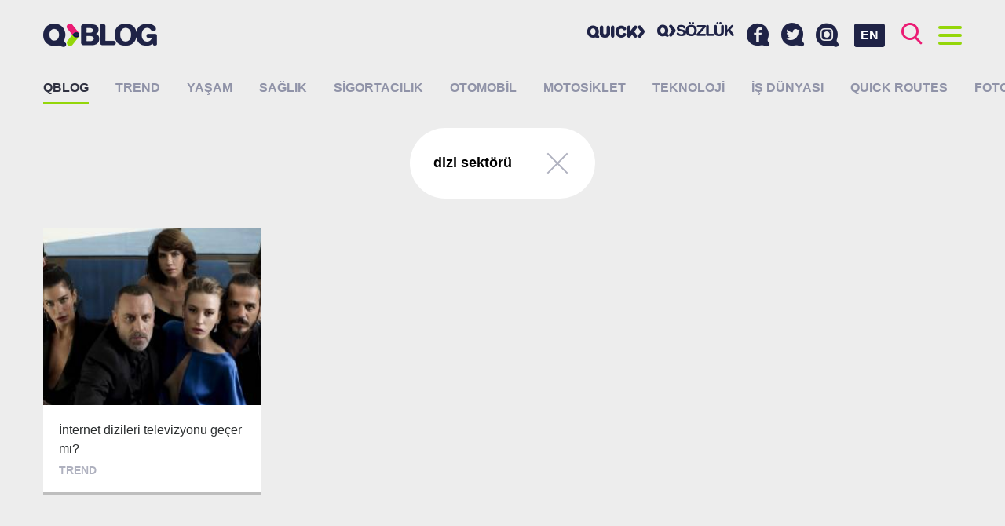

--- FILE ---
content_type: text/html; charset=UTF-8
request_url: https://blog.quicksigorta.com/etiket/dizi-sektoru
body_size: 6579
content:
<!DOCTYPE html>
<html lang="tr"
      class="">
<head>
    <base href="https://blog.quicksigorta.com">
    <meta charset="utf-8" />
    <meta name="viewport"
          content="width=device-width,initial-scale=1.0">
    <meta http-equiv="X-UA-Compatible"
          content="IE=edge,chrome=1">
    <title>Etiket: dizi sektörü QBLOG</title>
    <meta name="description"
          content="dizi sektörü etiketine sahip i&amp;ccedil;erikler, makaleler, haberler.">
    <meta name="keywords"
          content="dizi sekt&amp;ouml;r&amp;uuml;, sigorta, sigortacılık, quick">
    <link rel="canonical"
          href="https://blog.quicksigorta.com/etiket/dizi-sektoru" />
            <!-- Facebook Share data-->
    <meta property="og:url"
          content="http://blog.quicksigorta.com/etiket/dizi-sektoru" />
    <meta property="og:type"
          content="article" />
    <meta property="og:title"
          content="Etiket: dizi sektörü QBLOG" />
    <meta property="og:description"
          content="dizi sektörü etiketine sahip i&amp;ccedil;erikler, makaleler, haberler." />
    <meta property="og:image"
          content="" />
    <!-- Twitter Card data-->
    <meta name="twitter:card"
          content="summary">
    <meta name="twitter:title"
          content="Etiket: dizi sektörü QBLOG">
    <meta name="twitter:description"
          content="dizi sektörü etiketine sahip i&amp;ccedil;erikler, makaleler, haberler.">
    <!-- Twitter Summary card images must be at least 120x120px -->
    <meta name="twitter:image"
          content="">
    <!-- Schema.org markup for Google+ -->
    <meta itemprop="name"
          content="Etiket: dizi sektörü QBLOG">
    <meta itemprop="description"
          content="dizi sektörü etiketine sahip i&amp;ccedil;erikler, makaleler, haberler.">
    <meta itemprop="image"
          content="">
    <link rel="apple-touch-icon"
          sizes="180x180"
          href="/apple-touch-icon.png">
    <link rel="icon"
          type="image/png"
          sizes="32x32"
          href="/favicon-32x32.png">
    <link rel="icon"
          type="image/png"
          sizes="16x16"
          href="/favicon-16x16.png">
    <link rel="manifest"
          href="/site.webmanifest">
    <link rel="mask-icon"
          href="/safari-pinned-tab.svg"
          color="#820000">
    <meta name="apple-mobile-web-app-title"
          content="QBLOG">
    <meta name="application-name"
          content="QBLOG">
    <meta name="msapplication-TileColor"
          content="#da532c">
    <meta name="theme-color"
          content="#ffffff">
            <link href="https://fonts.googleapis.com/css?family=Noto+Sans:400,700|Noto+Serif:400,700&amp;subset=latin-ext"
              rel="stylesheet">
        <link rel="stylesheet" href="/blog/build/app/app.99ddfb4b.css">
        <style>
                .category-12:hover header {
            border-color: #ff95f1 !important;
        }

                .category-4:hover header {
            border-color: #be69cc !important;
        }

                .category-3:hover header {
            border-color: #78ffea !important;
        }

                .category-9:hover header {
            border-color: #619ee9 !important;
        }

                .category-1:hover header {
            border-color: #e8753e !important;
        }

                .category-27:hover header {
            border-color: #ff8800 !important;
        }

                .category-10:hover header {
            border-color: #b2ea35 !important;
        }

                .category-14:hover header {
            border-color: #70aff4 !important;
        }

                .category-26:hover header {
            border-color: #eb1c74 !important;
        }

                .category-13:hover header {
            border-color: #dce15a !important;
        }

            </style>
        <script type="application/ld+json">
        {
            "@context": "http://schema.org",
            "@graph": [
                {
                    "@type": "WebSite",
                    "url": "https://blog.quicksigorta.com",
                    "name": "QBLOG",
                    "alternateName": "Quick Sigorta Blog"
                },
                {
                    "@type": "Organization",
                    "name": "QBLOG",
                    "url": "https://blog.quicksigorta.com",
                    "logo": "https://blog.quicksigorta.com/android-chrome-192x192.png",
                    "sameAs": [
                        "https://www.facebook.com/quicksigorta",
                        "https://www.instagram.com/quicksigorta",
                        "https://twitter.com/quicksigorta"
                    ]
                },
                {
                    "@type": "BreadcrumbList",
                    "itemListElement": [
                        {
                        "@type": "ListItem",
                        "position": 1,
                            "item": {
                                "@id": "https://blog.quicksigorta.com",
                                "name": "QBLOG"
                            }
                        },
                        {
                        "@type": "ListItem",
                        "position": 2,
                            "item": {
                                "@id": "https://blog.quicksigorta.com/etiket/dizi-sektoru",
                                "name": "Etiket: dizi sektörü"
                            }
                        }
                    ]
                }
            ]
        }





    </script>
    <!-- Google Tag Manager -->
    <script>(function(w, d, s, l, i) {
            w[l] = w[l] || [];
            w[l].push({
                'gtm.start':
                    new Date().getTime(), event: 'gtm.js'
            });
            var f = d.getElementsByTagName(s)[0],
                j = d.createElement(s), dl = l != 'dataLayer' ? '&l=' + l : '';
            j.async = true;
            j.src =
                'https://www.googletagmanager.com/gtm.js?id=' + i + dl;
            f.parentNode.insertBefore(j, f);
        })(window, document, 'script', 'dataLayer', 'GTM-TNXTVVC');</script>
</head>
<body class="">
<noscript>
    <iframe src="https://www.googletagmanager.com/ns.html?id=GTM-TNXTVVC"
            height="0"
            width="0"
            style="display:none;visibility:hidden"></iframe>
</noscript>
<div id="fb-root"></div>
<script>(function(d, s, id) {
        var js, fjs = d.getElementsByTagName(s)[0];
        if (d.getElementById(id)) return;
        js = d.createElement(s);
        js.id = id;
        js.src = '//connect.facebook.net/tr_TR/sdk.js#xfbml=1&version=v2.8&appId=1389863184421891';
        fjs.parentNode.insertBefore(js, fjs);
    }(document, 'script', 'facebook-jssdk'));</script>
<header id="header"
        class="header clearfix">
    <div class="container">
        <a href="/"
           class="logo">
                            <img src="/blog/build/app/images/blank.png"
                     data-srcset="/blog/build/app/images/logo.png 1x, /blog/build/app/images/logo@2x.png 2x"
                     class="lazyload"
                     alt="QBLOG - Quick Sigorta Blog"
                     title="QBLOG - Quick Sigorta Blog"/>
                    </a>
        <div class="buttons">
            <a id="button-search"
               class="fc-brand-pink"><i class="icon icon-search"></i></a>
            <a id="button-menu"
               class="fc-brand-blue menu-button">
                    <span class="bars">
                        <span class="bar"></span>
                        <span class="bar"></span>
                        <span class="bar"></span>
                        <span class="bar"></span>
                    </span>
            </a>
        </div>
        <a href="/en"
           class="language-swticher">EN</a>
        <div class="social-menu">
            <a href="https://www.facebook.com/quicksigorta/"
               target="_blank"
               title="Facebook&#039;ta Quick Sigorta&#039;yı takip edin.">
                <i class="icon icon-facebook"></i>
            </a>
            <a href="https://twitter.com/quicksigorta/"
               target="_blank"
               title="Twitter&#039;da Quick Sigorta&#039;yı takip edin.">
                <i class="icon icon-twitter"></i>
            </a>
            <a href="https://www.instagram.com/quicksigorta/"
               target="_blank"
               title="Instagram&#039;da Quick Sigorta&#039;yı takip edin.">
                <i class="icon icon-instagram"></i>
            </a>
        </div>
        <div class="partner-menu partner-menu--desktop">
            <a href="https://www.quicksigorta.com/"
               target="_blank"
               class="partner-link d-none-hh"
               title="Quick Sigorta"><i class="icon icon-quick"></i></a>
                                    <a href="https://sozluk.quicksigorta.com"
               class="partner-link qsozluk d-none-hh"
               title="Sigorta Sözlüğü"><i class="icon icon-qsozluk"></i></a>
                    </div>
    </div>
</header>
<div class="menu full-screen-container height-lg-100"
     style="display: none;">
    <div class="container height-lg-100">
        <div class="mobile-menu">
            <div class="partner-menu">
                <a href="https://www.quicksigorta.com/"
                   target="_blank"
                   class="partner-link d-none-hh"
                   title="Quick Sigorta"><i class="icon icon-quick"></i></a>
                                                <a href="https://sozluk.quicksigorta.com"
                   class="partner-link qsozluk d-none-hh"
                   title="Sigorta Sözlüğü"><i class="icon icon-qsozluk"></i></a>
                            </div>
            <div class="social-menu">
                <a href="https://www.facebook.com/quicksigorta/"
                   target="_blank"
                   title="Facebook&#039;ta Quick Sigorta&#039;yı takip edin.">
                    <i class="icon icon-facebook"></i>
                </a>
                <a href="https://twitter.com/quicksigorta/"
                   target="_blank"
                   title="Twitter&#039;da Quick Sigorta&#039;yı takip edin.">
                    <i class="icon icon-twitter"></i>
                </a>
                <a href="https://www.instagram.com/quicksigorta/"
                   target="_blank"
                   title="Instagram&#039;da Quick Sigorta&#039;yı takip edin.">
                    <i class="icon icon-instagram"></i>
                </a>
            </div>
        </div>
        <div class="row height-lg-100">
            <div class="menu-column col-lg-4 height-lg-100">
                <h2 class="title title-toggle toggle"
                    class="toggle"
                    data-target="#author-list">Yazarlar
                    <i class="icon icon-arrow-left"></i></h2>
                <div id="author-list"
                     class="author-container toggle-container scroll-container custom-scrollbar">
                    <div class="item-list item-image-left">
                                                    <a href="/yazar/78"
                               class="item bc-white v-align"
                               title="2 Teker  2 Yürek yazıları">
                                <div class="item-image v-align-middle">
                                    <figure>
                                        <img src="https://cdn.quicksigorta.com/qblog/author/15/12/34/yazar-78-151234ee-dd76-4fdf-9dbc-9a691acba19a_64x64.jpg"
                                             alt="2 Teker  2 Yürek"
                                             title="2 Teker  2 Yürek"
                                             class="img-rounded">
                                    </figure>
                                </div>
                                <div class="item-author v-align-middle">2 Teker  2 Yürek</div>
                            </a>
                                                    <a href="/yazar/79"
                               class="item bc-white v-align"
                               title="Ahmet  Yaşar yazıları">
                                <div class="item-image v-align-middle">
                                    <figure>
                                        <img src="https://cdn.quicksigorta.com/qblog/author/be/fa/96/author-79-befa96f1-8816-4aa8-bdfc-db43c1774009_64x64.jpg"
                                             alt="Ahmet  Yaşar"
                                             title="Ahmet  Yaşar"
                                             class="img-rounded">
                                    </figure>
                                </div>
                                <div class="item-author v-align-middle">Ahmet  Yaşar</div>
                            </a>
                                                    <a href="/yazar/22"
                               class="item bc-white v-align"
                               title="Hanife Yaşar yazıları">
                                <div class="item-image v-align-middle">
                                    <figure>
                                        <img src="https://cdn.quicksigorta.com/qblog/author/e7/01/83/yazar-22-e70183dc-f653-4724-a74d-e523d4e20e72_64x64.jpg"
                                             alt="Hanife Yaşar"
                                             title="Hanife Yaşar"
                                             class="img-rounded">
                                    </figure>
                                </div>
                                <div class="item-author v-align-middle">Hanife Yaşar</div>
                            </a>
                                                    <a href="/yazar/11"
                               class="item bc-white v-align"
                               title="Levent Uluçeçen yazıları">
                                <div class="item-image v-align-middle">
                                    <figure>
                                        <img src="https://cdn.quicksigorta.com/qblog/author/f8/37/41/yazar-11-f837418c-4fdf-415b-9ffb-5ee6f61c547f_64x64.jpg"
                                             alt="Levent Uluçeçen"
                                             title="Levent Uluçeçen"
                                             class="img-rounded">
                                    </figure>
                                </div>
                                <div class="item-author v-align-middle">Levent Uluçeçen</div>
                            </a>
                                                    <a href="/yazar/84"
                               class="item bc-white v-align"
                               title="Mine  Erdemoğlu yazıları">
                                <div class="item-image v-align-middle">
                                    <figure>
                                        <img src="https://cdn.quicksigorta.com/qblog/author/_64x64.jpg"
                                             alt="Mine  Erdemoğlu"
                                             title="Mine  Erdemoğlu"
                                             class="img-rounded">
                                    </figure>
                                </div>
                                <div class="item-author v-align-middle">Mine  Erdemoğlu</div>
                            </a>
                                                    <a href="/yazar/82"
                               class="item bc-white v-align"
                               title="Nihat  KARADAĞ yazıları">
                                <div class="item-image v-align-middle">
                                    <figure>
                                        <img src="https://cdn.quicksigorta.com/qblog/author/c6/85/86/author-82-c6858677-4b33-435f-bdaa-2fd5a4927eee_64x64.jpg"
                                             alt="Nihat  KARADAĞ"
                                             title="Nihat  KARADAĞ"
                                             class="img-rounded">
                                    </figure>
                                </div>
                                <div class="item-author v-align-middle">Nihat  KARADAĞ</div>
                            </a>
                                                    <a href="/yazar/83"
                               class="item bc-white v-align"
                               title="QCAR MOBILITE yazıları">
                                <div class="item-image v-align-middle">
                                    <figure>
                                        <img src="https://cdn.quicksigorta.com/qblog/author/_64x64.jpg"
                                             alt="QCAR MOBILITE"
                                             title="QCAR MOBILITE"
                                             class="img-rounded">
                                    </figure>
                                </div>
                                <div class="item-author v-align-middle">QCAR MOBILITE</div>
                            </a>
                                                    <a href="/yazar/10"
                               class="item bc-white v-align"
                               title="Quick  Sigorta yazıları">
                                <div class="item-image v-align-middle">
                                    <figure>
                                        <img src="https://cdn.quicksigorta.com/qblog/author/ce/44/e3/yazar-10-ce44e3c8-2e29-4bd7-9afa-860143506d7f_64x64.jpg"
                                             alt="Quick  Sigorta"
                                             title="Quick  Sigorta"
                                             class="img-rounded">
                                    </figure>
                                </div>
                                <div class="item-author v-align-middle">Quick  Sigorta</div>
                            </a>
                                                    <a href="/yazar/80"
                               class="item bc-white v-align"
                               title="Ümit  Kara  yazıları">
                                <div class="item-image v-align-middle">
                                    <figure>
                                        <img src="https://cdn.quicksigorta.com/qblog/author/_64x64.jpg"
                                             alt="Ümit  Kara "
                                             title="Ümit  Kara "
                                             class="img-rounded">
                                    </figure>
                                </div>
                                <div class="item-author v-align-middle">Ümit  Kara </div>
                            </a>
                                                    <a href="/yazar/81"
                               class="item bc-white v-align"
                               title="Zeynep  STEFAN  yazıları">
                                <div class="item-image v-align-middle">
                                    <figure>
                                        <img src="https://cdn.quicksigorta.com/qblog/author/_64x64.jpg"
                                             alt="Zeynep  STEFAN "
                                             title="Zeynep  STEFAN "
                                             class="img-rounded">
                                    </figure>
                                </div>
                                <div class="item-author v-align-middle">Zeynep  STEFAN </div>
                            </a>
                                            </div>
                </div>
            </div>
            <div class="menu-column col-lg-4 height-lg-100">
                <h2 class="title">Popüler</h2>
                <div class="scroll-container custom-scrollbar">
                    <div class="item-list item-image-left">
                                            </div>
                </div>
            </div>
            <div class="menu-column col-lg-4 height-lg-100">
                <h2 class="title">Son Eklenenler</h2>
                <div class="scroll-container custom-scrollbar">
                    <div class="item-list item-image-left">
                                                    <a href="/sigortacilik/bina-tamamlama-sigortasi-kentsel-donusumde-guven-yaratiyor-kentsel-donusumun-yarim-kalma-riskine-karsi-sigorta-kalkani-devrede-3676"
                               class="item bc-white v-align"
                               title="Bina tamamlama sigortası kentsel dönüşümde “güven” yaratıyor Kentsel dönüşümün yarım kalma riskine karşı sigorta kalkanı devrede">
                                <div class="item-image v-align-middle">
                                    <figure >
                                                                                    <img src="https://cdn.quicksigorta.com/qblog/content/21/7c/f3/content-3676-217cf3f0-9e84-4b69-98e5-d4cdda565561_64x64.jpg"
                                                 alt="Bina tamamlama sigortası kentsel dönüşümde “güven” yaratıyor Kentsel dönüşümün yarım kalma riskine karşı sigorta kalkanı devrede"
                                                 title="Bina tamamlama sigortası kentsel dönüşümde “güven” yaratıyor Kentsel dönüşümün yarım kalma riskine karşı sigorta kalkanı devrede">
                                                                            </figure>
                                </div>
                                <div class="item-article v-align-middle">Bina tamamlama sigortası kentsel dönüşümde “güven” yaratıyor Kentsel dönüşümün yarım kalma riskine karşı sigorta kalkanı devrede </div>
                            </a>
                                                    <a href="/trend/gezegenlerin-burc-degistirdigi-2026da-bizleri-neler-bekliyor-3674"
                               class="item bc-white v-align"
                               title="Gezegenlerin burç değiştirdiği 2026’da bizleri neler bekliyor?">
                                <div class="item-image v-align-middle">
                                    <figure >
                                                                                    <img src="https://cdn.quicksigorta.com/qblog/content/0b/69/69/content-3674-0b6969d7-13d2-4390-89b2-244805226f83_64x64.jpg"
                                                 alt="Gezegenlerin burç değiştirdiği 2026’da bizleri neler bekliyor?"
                                                 title="Gezegenlerin burç değiştirdiği 2026’da bizleri neler bekliyor?">
                                                                            </figure>
                                </div>
                                <div class="item-article v-align-middle">Gezegenlerin burç değiştirdiği 2026’da bizleri neler bekliyor? </div>
                            </a>
                                                    <a href="/sigortacilik/sigorta-check-upinin-tam-zamani-3671"
                               class="item bc-white v-align"
                               title="Sigorta check-up’ının tam zamanı">
                                <div class="item-image v-align-middle">
                                    <figure >
                                                                                    <img src="https://cdn.quicksigorta.com/qblog/content/3a/59/90/content-3671-3a599088-c1b3-458d-837c-866df152934a_64x64.jpg"
                                                 alt="Sigorta check-up’ının tam zamanı"
                                                 title="Sigorta check-up’ının tam zamanı">
                                                                            </figure>
                                </div>
                                <div class="item-article v-align-middle">Sigorta check-up’ının tam zamanı </div>
                            </a>
                                                    <a href="/yasam/cocuklara-ve-ailelere-keyifli-ve-ogretici-bir-mola-3670"
                               class="item bc-white v-align"
                               title="Çocuklara ve ailelere keyifli ve öğretici bir mola ">
                                <div class="item-image v-align-middle">
                                    <figure >
                                                                                    <img src="https://cdn.quicksigorta.com/qblog/content/f7/56/04/content-3670-f7560436-8277-41b6-8c91-7702ed37393d_64x64.jpg"
                                                 alt="Çocuklara ve ailelere keyifli ve öğretici bir mola "
                                                 title="Çocuklara ve ailelere keyifli ve öğretici bir mola ">
                                                                            </figure>
                                </div>
                                <div class="item-article v-align-middle">Çocuklara ve ailelere keyifli ve öğretici bir mola  </div>
                            </a>
                                            </div>
                </div>
            </div>
        </div>
    </div>
</div>
<div class="search full-screen-container height-lg-100"
     style="display: none;">
    <div class="container height-lg-100">
        <div class="row">
            <div class="col-lg-8 center-block">
                <form id="search-form"
                      method="get"
                      action="/ara/">
                    <div class="search-input">
                        <input id="search-input"
                               type="search"
                               name="search"
                               class="input"
                               placeholder="Aramak için birşeyler yazın..."
                               data-length="4"
                               autocomplete="nope" />
                        <button type="submit"><i class="icon icon-search fc-brand-pink"></i></button>
                    </div>
                </form>
            </div>
        </div>
        <div id="search-results"
             class="height-lg-100"></div>
        <div id="search-placeholder"
             class="row height-lg-100">
            <div class="menu-column col-lg-6 height-lg-100">
                <h2 class="title">Popüler</h2>
                <div class="scroll-container custom-scrollbar">
                    <div class="item-list item-image-left">
                                            </div>
                </div>
            </div>
            <div class="menu-column col-lg-6 height-lg-100">
                <h2 class="title">Son Eklenenler</h2>
                <div class="scroll-container custom-scrollbar">
                    <div class="item-list item-image-left">
                                                    <a href="/sigortacilik/bina-tamamlama-sigortasi-kentsel-donusumde-guven-yaratiyor-kentsel-donusumun-yarim-kalma-riskine-karsi-sigorta-kalkani-devrede-3676"
                               class="item bc-white v-align">
                                <div class="item-image v-align-middle">
                                    <figure >
                                                                                    <img src="https://cdn.quicksigorta.com/qblog/content/21/7c/f3/content-3676-217cf3f0-9e84-4b69-98e5-d4cdda565561_64x64.jpg"
                                                 alt="Bina tamamlama sigortası kentsel dönüşümde “güven” yaratıyor Kentsel dönüşümün yarım kalma riskine karşı sigorta kalkanı devrede"
                                                 title="Bina tamamlama sigortası kentsel dönüşümde “güven” yaratıyor Kentsel dönüşümün yarım kalma riskine karşı sigorta kalkanı devrede">
                                                                            </figure>
                                </div>
                                <div class="item-article v-align-middle">Bina tamamlama sigortası kentsel dönüşümde “güven” yaratıyor Kentsel dönüşümün yarım kalma riskine karşı sigorta kalkanı devrede </div>
                            </a>
                                                    <a href="/trend/gezegenlerin-burc-degistirdigi-2026da-bizleri-neler-bekliyor-3674"
                               class="item bc-white v-align">
                                <div class="item-image v-align-middle">
                                    <figure >
                                                                                    <img src="https://cdn.quicksigorta.com/qblog/content/0b/69/69/content-3674-0b6969d7-13d2-4390-89b2-244805226f83_64x64.jpg"
                                                 alt="Gezegenlerin burç değiştirdiği 2026’da bizleri neler bekliyor?"
                                                 title="Gezegenlerin burç değiştirdiği 2026’da bizleri neler bekliyor?">
                                                                            </figure>
                                </div>
                                <div class="item-article v-align-middle">Gezegenlerin burç değiştirdiği 2026’da bizleri neler bekliyor? </div>
                            </a>
                                                    <a href="/sigortacilik/sigorta-check-upinin-tam-zamani-3671"
                               class="item bc-white v-align">
                                <div class="item-image v-align-middle">
                                    <figure >
                                                                                    <img src="https://cdn.quicksigorta.com/qblog/content/3a/59/90/content-3671-3a599088-c1b3-458d-837c-866df152934a_64x64.jpg"
                                                 alt="Sigorta check-up’ının tam zamanı"
                                                 title="Sigorta check-up’ının tam zamanı">
                                                                            </figure>
                                </div>
                                <div class="item-article v-align-middle">Sigorta check-up’ının tam zamanı </div>
                            </a>
                                                    <a href="/yasam/cocuklara-ve-ailelere-keyifli-ve-ogretici-bir-mola-3670"
                               class="item bc-white v-align">
                                <div class="item-image v-align-middle">
                                    <figure >
                                                                                    <img src="https://cdn.quicksigorta.com/qblog/content/f7/56/04/content-3670-f7560436-8277-41b6-8c91-7702ed37393d_64x64.jpg"
                                                 alt="Çocuklara ve ailelere keyifli ve öğretici bir mola "
                                                 title="Çocuklara ve ailelere keyifli ve öğretici bir mola ">
                                                                            </figure>
                                </div>
                                <div class="item-article v-align-middle">Çocuklara ve ailelere keyifli ve öğretici bir mola  </div>
                            </a>
                                            </div>
                </div>
            </div>
        </div>
    </div>
</div>
<section class="main">
    
            <nav class="categories">
            <div class="container">
                <h1>
                    <a href="/"
                       class="active"
                       title="QBLOG">QBLOG</a>
                </h1>
                <ul class="clearfix">
                                            <li>
                            <a href="/trend"
                               class=""
                               title="Trend">Trend</a>
                        </li>
                                            <li>
                            <a href="/yasam"
                               class=""
                               title="Yaşam">Yaşam</a>
                        </li>
                                            <li>
                            <a href="/saglik"
                               class=""
                               title="Sağlık">Sağlık</a>
                        </li>
                                            <li>
                            <a href="/sigortacilik"
                               class=""
                               title="Sigortacılık">Sigortacılık</a>
                        </li>
                                            <li>
                            <a href="/otomobil"
                               class=""
                               title="Otomobil">Otomobil</a>
                        </li>
                                            <li>
                            <a href="/motosiklet"
                               class=""
                               title="Motosiklet">Motosiklet</a>
                        </li>
                                            <li>
                            <a href="/teknoloji"
                               class=""
                               title="Teknoloji">Teknoloji</a>
                        </li>
                                            <li>
                            <a href="/is-dunyasi"
                               class=""
                               title="İş dünyası">İş dünyası</a>
                        </li>
                                            <li>
                            <a href="/quick-routes"
                               class=""
                               title="QUICK ROUTES">QUICK ROUTES</a>
                        </li>
                                            <li>
                            <a href="/foto-galeri"
                               class=""
                               title="Foto Galeri">Foto Galeri</a>
                        </li>
                                    </ul>
            </div>
        </nav>
    
    <div class="infinite">
        <div class="container">
                            <div class="center-text">
                    <div class="filter">
                        <div class="v-align">
                                                                                        <div class="filter-content v-align-middle">
                                    <div class="filter-title">dizi sektörü</div>
                                </div>
                                                        <div class="filter-close v-align-middle">
                                <a href="/"><span class="icon"></span></a>
                            </div>
                        </div>
                    </div>
                </div>
                        <section class="grid grid-masonry">
                <div class="grid-sizer col-md-3"
                     style="display: none;"></div>
                                    <div class="grid-item col-md-3 grid-h-2">
                        <article class="article card category-12">
    <a href="/trend/internet-dizileri-televizyonu-gecer-mi-644"
       data-xhr="true"
       data-gallery="false"
       title="İnternet dizileri televizyonu geçer mi?"
       onclick="document.title = 'İnternet dizileri televizyonu geçer mi?';"
    ></a>
            <figure class="card-image focus"
                data-focus-x="0"
                data-focus-y="0"
                data-focus-w="360"
                data-focus-h="270"
                style="background-color: #ff95f1;">
            <i class="icon icon-qarrow"></i>
            <img class="lazyload"
                 src="/blog/build/app/images/blank.png"
                 data-src="https://cdn.quicksigorta.com/qblog/content/20/61/91/content-644-20619124-9a6a-43f7-8f27-9e1317556593_360x270.jpg"
                 alt="İnternet dizileri televizyonu geçer mi?"
                 title="İnternet dizileri televizyonu geçer mi?">
        </figure>
        <header class="bc-white border-bottom">
        <h3 class="article-title">İnternet dizileri televizyonu geçer mi?</h3>
        <div class="article-category">Trend</div>
    </header>
</article>                    </div>
                            </section>
        </div>
            </div>

    <div class="dynamic-content"></div>
</section>
<div class="full-screen-backdrop">
    <i class="icon icon-qarrow"></i>
</div>
<script>
    let WebFontConfig = {
        google: {
            families: ['Lora:400,400i,700,700i:latin,latin-ext', 'Raleway:400,500,600,700:latin,latin-ext']
        },
        timeout: 2000
    };

    (function() {

        'use strict';

        let wf = document.createElement('script');
        wf.src = ('https:' == document.location.protocol ? 'https' : 'http') +
            '://ajax.googleapis.com/ajax/libs/webfont/1.6.26/webfont.js';
        wf.async = 'true';
        document.head.appendChild(wf);

    })();
</script>
<script>
    var prefix = '';
    var googleMapsApiKey = 'AIzaSyC2b-c0q-LDyC3RtDE7rk1VTKD0wA_Ru6w';
</script>
    <script src="/blog/build/app/runtime.579fd0a2.js"></script><script src="/blog/build/app/569.865b83f9.js"></script><script src="/blog/build/app/app.6988edbe.js"></script>
<script async
        src="//quicksigorta.api.useinsider.com/ins.js?id=10001647"></script>
<script async
        src="/insider-sw-sdk.js"></script>
</body>
</html>

--- FILE ---
content_type: text/plain
request_url: https://www.google-analytics.com/j/collect?v=1&_v=j102&a=2027771761&t=pageview&_s=1&dl=https%3A%2F%2Fblog.quicksigorta.com%2Fetiket%2Fdizi-sektoru&ul=en-us%40posix&dt=Etiket%3A%20dizi%20sekt%C3%B6r%C3%BC%20QBLOG&sr=1280x720&vp=1280x720&_u=YEDAAEABAAAAACAAI~&jid=442301400&gjid=540508885&cid=126241648.1768834639&tid=UA-99049199-5&_gid=1202229515.1768834639&_r=1&_slc=1&gtm=45He61e1n81TNXTVVCv77157972za200zd77157972&gcd=13l3l3l3l1l1&dma=0&tag_exp=103116026~103200004~104527906~104528501~104573694~104684208~104684211~105391253~115616985~115938466~115938468~116682876~117041588&z=679091540
body_size: -837
content:
2,cG-G4P8E0NFWZ